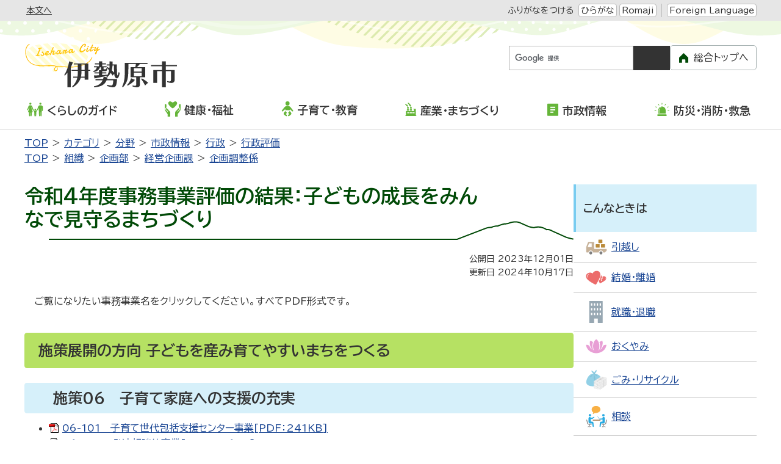

--- FILE ---
content_type: text/html
request_url: https://www.city.isehara.kanagawa.jp/docs/2022081200054/
body_size: 6464
content:
<!DOCTYPE html>
<html lang="ja" prefix="og: http://ogp.me/ns#">
<head>
  <meta charset="UTF-8" />
  <meta http-equiv="X-UA-Compatible" content="IE=edge" />
  <title>令和4年度事務事業評価の結果：子どもの成長をみんなで見守るまちづくり | 伊勢原市</title>
  <meta name="format-detection" content="telephone=no" />
<link rel="stylesheet" href="/_common/themes/openlayers/ol.css">
<link rel="stylesheet" href="/_themes/isehara/global/css/init.css" />
<link rel="stylesheet" href="/_themes/isehara/global/css/base.css" />
<link rel="stylesheet" href="https://unpkg.com/scroll-hint@latest/css/scroll-hint.css">
<script src="/_themes/isehara/global/js/jquery.min.js"></script>
<script src="/_themes/isehara/global/js/jquery.cookie.min.js"></script>
<script src="/_themes/isehara/global/js/jquery-migrate.min.js"></script>
<script src="/_themes/isehara/global/js/common.js"></script>
<script src="/_themes/isehara/global/js/navigation.js"></script>
<script src="/_themes/isehara/global/js/slick.min.js"></script>
<script src="https://unpkg.com/scroll-hint@latest/js/scroll-hint.min.js"></script>
<script src="https://www.youtube.com/iframe_api"></script>
<script src="https://cdnjs.cloudflare.com/ajax/libs/lightbox2/2.11.4/js/lightbox.min.js" integrity="sha512-Ixzuzfxv1EqafeQlTCufWfaC6ful6WFqIz4G+dWvK0beHw0NVJwvCKSgafpy5gwNqKmgUfIBraVwkKI+Cz0SEQ==" crossorigin="anonymous" referrerpolicy="no-referrer"></script>
<link rel="stylesheet" href="https://cdnjs.cloudflare.com/ajax/libs/lightbox2/2.11.4/css/lightbox.css" integrity="sha512-Woz+DqWYJ51bpVk5Fv0yES/edIMXjj3Ynda+KWTIkGoynAMHrqTcDUQltbipuiaD5ymEo9520lyoVOo9jCQOCA==" crossorigin="anonymous" referrerpolicy="no-referrer" />
<script src="https://cdnjs.cloudflare.com/ajax/libs/jQuery-rwdImageMaps/1.6/jquery.rwdImageMaps.min.js" integrity="sha512-eZB7hQa0bRlrKMQ2njpP0d/Klu6o30Gsr8e5FUCjUT3fSlnVkm/1J14n58BuwgaMuObrGb7SvUfQuF8qFsPU4g==" crossorigin="anonymous" referrerpolicy="no-referrer"></script>
<script>
$(document).ready(function(e){
  $('img[usemap]').rwdImageMaps();
});
</script>
<link rel="stylesheet" href="/_themes/isehara/city/css/foundation/variable.css" />
<link rel="stylesheet" href="/_themes/isehara/city/css/foundation/base.css" />
<link rel="stylesheet" href="/_themes/isehara/city/css/piece/common.css" />
<link rel="stylesheet" href="/_themes/isehara/city/css/piece/smart-menu.css" />
<link rel="stylesheet" href="/_themes/isehara/city/css/piece/any.css" />
<link rel="stylesheet" href="/_themes/isehara/city/css/content/page.css" />
<link rel="stylesheet" href="/_themes/isehara/city/css/content/page-any.css" />
<script src="/_themes/isehara/city/js/common.js"></script>
<!-- Google tag (gtag.js) -->
<script async src="https://www.googletagmanager.com/gtag/js?id=G-3LH5TR0XW8"></script>
<script>
  window.dataLayer = window.dataLayer || [];
  function gtag(){dataLayer.push(arguments);}
  gtag('js', new Date());

  gtag('config', 'G-3LH5TR0XW8');
</script>
    <meta property="og:title" content="令和4年度事務事業評価の結果：子どもの成長をみんなで見守るまちづくり" /><meta property="og:description" content="ご覧になりたい事務事業名をクリックしてください。すべてPDF形式です。  施策展開の方向 子どもを産み育てやすいまちをつくる  　施策06　子育て家庭への支援の充実   	06-101＿子育て世代包括支援センター事業[P..." /><meta property="og:image" content="https://www.city.isehara.kanagawa.jp/_themes/isehara/global/img/isehara_ogp.png" />
<link rel="stylesheet" href="/_common/packs/vendor-160e9e6811803c1ca595.css" />
<script src="/_common/packs/vendor-ff628da1c55fb83c69b5.js"></script>
<link rel="stylesheet" href="/_common/packs/common-b4e6b59309145765082d.css" />
<script src="/_common/packs/common-0b259fff970bd7631a92.js"></script>
<link rel="stylesheet" href="/_common/packs/public-fa3d406cd1595e894fb9.css" />
<script src="/_common/packs/public-e50c39a7299570f2768f.js"></script>

  <link rel="canonical" href="https://www.city.isehara.kanagawa.jp/docs/2022081200054/">

</head>
<body id="page-docs-2022081200054-index" class="dir-docs-2022081200054">
  <div id="container" class="all doc">

<header id="pageHeader">
<div id="siteLogoSp" class="piece for-sp">
<h1><a href="/top.html"><img src="/_themes/isehara/city/img/sp/header-id.svg" alt="伊勢原市" /></a></h1>
</div>
<div id="smartMenu" class="for-sp">
  <ul>
    <li><button class="accessibilityTool">閲覧支援</button></li>
    <li><button class="search">検索</button></li>
    <li><button class="globalNavi">メニュー</button></li>
  </ul>
</div>
<div id="spSwitch" style="display: none;">
  <button id="spView">スマートフォン版を見る</button>
</div>
<!-- skip reading -->
<div id="accessibilityTool" class="piece">
<div class="pieceContainer">
<div class="pieceBody">
<ul>
  <li class="nocssread"><a href="#main">本文へ</a></li>
  <li><a href="#navigationRuby" id="navigationRuby" class="navigationRuby">ふりがなをつける</a>
  <ul class="ruby">
    <li><a href="#navigationRubyKana" id="navigationRubyKana" class="navigationRuby">ひらがな</a></li>
    <li><a href="#navigationRubyRoman" id="navigationRubyRoman" class="navigationRuby">Romaji</a></li>
  </ul>
  <!--
  </li>
  <li><a href="#navigationTalk" id="navigationTalk">よみあげる</a><span id="navigationTalkPlayer"></span></li>
  <li><span>背景色</span>
  <ul class="themeColor">
    <li><a class="white" href="#themeWhite" id="themeWhite" title="背景色を元に戻す">標準</a></li>
    <li><a class="yellow" href="#themeYellow" id="themeYellow" title="背景色を黄色にする">黄</a></li>
    <li><a class="blue" href="#themeBlue" id="themeBlue" title="背景色を青にする">青</a></li>
    <li><a class="black" href="#themeBlack" id="themeBlack" title="背景色を黒にする">黒</a></li>
  </ul>
  </li>
  <li><span>文字サイズ</span>
  <ul class="fontSize">
    <li><a href="#fontLarge" id="fontLarge" title="文字のサイズを大きくする">拡大</a></li>
    <li><a href="#fontMiddle" id="fontMiddle" title="標準の文字サイズに戻す">標準</a></li>
    <li><a href="#fontSmall" id="fontSmall" title="文字のサイズを小さくする">縮小</a></li>
  </ul>
  </li>
  <li><span>ズーム</span>
  <ul class="zoom">
    <li><a href="#zoomLarge" id="zoomLarge" title="画面を120%に拡大する">120%</a></li>
    <li><a href="#zoomMiddle" id="zoomMiddle" title="画面を100%に戻す">100%</a></li>
    <li><a href="#zoomSmall" id="zoomSmall" title="画面を80%に縮小する">80%</a></li>
  </ul>
  </li>
  -->
  <li><a href="/language.html">Foreign Language</a></li>
</ul>
</div>
</div>
</div>
<!-- /skip reading -->
<div id="siteLogoPc" class="piece for-pc">
<h1><a href="/top.html"><img src="/_themes/isehara/city/img/header-id.svg" alt="伊勢原市" /></a></h1>
</div>
<div id="customSearch" class="piece">
<div class="pieceContainer">
<div class="pieceBody">

<div class="search">
<div class="cse-search-box">
<form id="cse-search-box" action="/search.html">
<input type="hidden" name="cx" value="016927305047337003346:20uxe1xxghi" />
<input type="hidden" name="ie" value="UTF-8" />
<input type="text" name="q" id="search-box" title="キーワードから探す" />
<input type="submit" name="submit" value="検索" id="search-button" />
</form>
<script src="//www.google.com/cse/brand?form=cse-search-box&amp;lang=ja"></script>
</div>
</div>

<ul class="other">
  <li><a href="/riyo.html">ご利用案内</a></li>
  <li><a href="/sitemap.html">サイトマップ</a></li>
</ul>

<div class="toTop for-pc">
<a href="/">総合トップへ</a>
</div>

</div>
</div>
</div>
<!-- end #pageHeader --></header>

<nav id="pageNav">
<div id="globalNavi" class="piece">
<div class="pieceContainer">
<div class="pieceBody">
<ul class="mainMenu">
  <li class="kurashi"><a href="/categories/bunya/guide/"><img src="/_themes/isehara/city/img/navi-kurashi.svg" alt="" />くらしのガイド</a>
    <ul class="subMenu">
      <li><a href="/categories/bunya/guide/gomi_recycle/">ごみ・リサイクル</a></li>
      <li><a href="/categories/bunya/guide/todokede/">届出・登録・証明</a></li>
      <li><a href="/categories/bunya/guide/hoken/">保険・年金</a></li>
      <li><a href="/categories/bunya/guide/zei/">税金</a></li>
      <li><a href="/categories/bunya/guide/seikatsu/">住宅</a></li>
      <li><a href="/categories/bunya/guide/kankyo/">環境・衛生</a></li>
      <li><a href="/categories/bunya/guide/sodan/">相談</a></li>
      <li><a href="/categories/bunya/guide/jinken/">人権</a></li>
      <li><a href="/categories/bunya/guide/kotsu_bohan/">交通・防犯</a></li>
      <li><a href="/categories/bunya/guide/shimin_kyodo/">市民協働</a></li>
      <li><a href="/categories/bunya/guide/notohantojishin_shien/">令和6年能登半島地震支援に関するお知らせ</a></li>
    </ul>
  </li>
 <li class="kenko"><a href="/categories/bunya/kenko_fukushi/"><img src="/_themes/isehara/city/img/navi-kenko.svg" alt="" />健康・福祉</a>
    <ul class="subMenu">
      <li><a href="/categories/bunya/kenko_fukushi/fukushi/">福祉</a></li>
      <li><a href="/categories/bunya/kenko_fukushi/koreisha/">高齢者・介護</a></li>
      <li><a href="/categories/bunya/kenko_fukushi/shogai/">障がい</a></li>
      <li><a href="/categories/bunya/kenko_fukushi/kenko/">健康・予防</a></li>
      <li><a href="/categories/bunya/kenko_fukushi/sports/">スポーツ</a></li>
      <li><a href="/categories/bunya/kenko_fukushi/shokuiku/">食育</a></li>
    </ul>
  </li>
 <li class="kosodate"><a href="/categories/bunya/kodomo/"><img src="/_themes/isehara/city/img/navi-kosodate.svg" alt="" />子育て・教育</a>
    <ul class="subMenu">
      <li><a href="/categories/bunya/kodomo/boshi_kenko/">母子の健康</a></li>
      <li><a href="/categories/bunya/kodomo/kosodate_shien/">子育て支援</a></li>
      <li><a href="/categories/bunya/kodomo/hoikusho/">保育所</a></li>
      <li><a href="/categories/bunya/kodomo/yochien/">認定こども園・幼稚園</a></li>
      <li><a href="/categories/bunya/kodomo/jido_communityclub/">児童コミュニティクラブ</a></li>
      <li><a href="/categories/bunya/kodomo/shochugakko/">小学校・中学校</a></li>
      <li><a href="/categories/bunya/kodomo/hokago_kyoshitsu/">放課後子ども教室</a></li>
      <li><a href="/categories/bunya/kodomo/jidokan/">児童館</a></li>
      <li><a href="/categories/bunya/kodomo/seishonen/">青少年</a></li>
      <li><a href="/categories/bunya/kodomo/shinseido/">新制度</a></li>
      <li><a href="/categories/bunya/kodomo/shakai_kyoiku/">社会教育</a></li>
      <li><a href="/categories/bunya/kodomo/education/">教育委員会</a></li>
    </ul>
  </li>
  <li class="sangyo"><a href="/categories/bunya/sangyo_machidukuri/"><img src="/_themes/isehara/city/img/navi-sangyo.svg" alt="" />産業・まちづくり</a>
    <ul class="subMenu">
      <li><a href="/categories/bunya/sangyo_machidukuri/nouringyo/">農業・林業</a></li>
      <li><a href="/categories/bunya/sangyo_machidukuri/shokogyo/">商業・工業</a></li>
      <li><a href="/categories/bunya/sangyo_machidukuri/nyusatsu/">入札・契約</a></li>
      <li><a href="/categories/bunya/sangyo_machidukuri/machizukuri/">まちづくり</a></li>
    </ul>
  </li>
  <li class="shisei"><a href="/categories/bunya/shisei/"><img src="/_themes/isehara/city/img/navi-shisei.svg" alt="" />市政情報</a>
    <ul class="subMenu">
      <li><a href="/categories/bunya/shisei/city_shokai/">市の紹介</a></li>
      <li><a href="/categories/bunya/shisei/shiyakusho_annai/">市役所ご案内</a></li>
      <li><a href="/categories/bunya/shisei/saiyo/">職員採用</a></li>
      <li><a href="/categories/bunya/shisei/city_promotion/">いせはらシティプロモーション</a></li>
      <li><a href="/categories/bunya/shisei/koho/">広報</a></li>
      <li><a href="/categories/bunya/shisei/kocho/">広聴</a></li>
      <li><a href="/categories/bunya/shisei/public_comments/">パブリックコメント</a></li>
      <li><a href="/categories/bunya/shisei/shingikai/">審議会</a></li>
      <li><a href="/categories/bunya/shisei/gyosei/">行政</a></li>
      <li><a href="/categories/bunya/shisei/online_service/">オンラインサービス</a></li>
      <li><a href="/categories/bunya/shisei/kaikaku/">行財政改革</a></li>
      <li><a href="/categories/bunya/shisei/donations/">市への寄付</a></li>
      <li><a href="/categories/bunya/shisei/mynumber/">マイナンバー</a></li>
      <li><a href="/categories/bunya/shisei/senkyo/">選挙</a></li>
    </ul>
  </li>
  <li class="bosai"><a href="/categories/bunya/bosai/"><img src="/_themes/isehara/city/img/navi-bosai.svg" alt="" />防災・消防・救急</a>
    <ul class="subMenu">
      <li><a href="/categories/bunya/bosai/bosaigai/">防災・災害</a></li>
      <li><a href="/categories/bunya/bosai/shobo/">消防</a></li>
      <li><a href="/categories/bunya/bosai/kyukyu/">救急</a></li>
    </ul>
  </li>
</ul>

<div class="toTop for-sp">
  <a href="/">総合トップへ</a>
</div>

<div id="pcSwitch">
  <button id="pcView">PC版を見る</button>
</div>

</div>
</div>
</div>
<div id="breadCrumbs" class="piece"
     data-controller="cms--public--piece--bread-crumbs"
     data-serial-id="cms_pieces-2">
  <div class="pieceContainer">
    <div class="pieceBody">
      <ol><li><a href="/">TOP</a></li><li><a href="/categories/">カテゴリ</a></li><li><a href="/categories/bunya/">分野</a></li><li><a href="/categories/bunya/shisei/">市政情報</a></li><li><a href="/categories/bunya/shisei/gyosei/">行政</a></li><li><a href="/categories/bunya/shisei/gyosei/hyoka/">行政評価</a></li></ol><ol><li><a href="/">TOP</a></li><li><a href="/soshiki/">組織</a></li><li><a href="/soshiki/kikaku/">企画部</a></li><li><a href="/soshiki/kikaku/keieikikaku/">経営企画課</a></li><li><a href="/soshiki/kikaku/keieikikaku/kikaku/">企画調整係</a></li></ol>

    </div>
  </div>
</div>

<!-- end #pageNav --></nav>

<main id="main">

<div id="wrapper">

<div id="content">
<div id="pageTitle" class="piece"
     data-controller="cms--public--piece--page-titles"
     data-serial-id="cms_pieces-8">
  <div class="pieceContainer">
    <div class="pieceBody">
      <h1>令和4年度事務事業評価の結果：子どもの成長をみんなで見守るまちづくり</h1>

    </div>
  </div>
</div>

<article class="contentGpArticleDoc" data-serial-id="gp_article_docs-16727">
        <div class="date">
    <p class="publishedAt">公開日 2023年12月01日</p>
    <p class="updatedAt">更新日 2024年10月17日</p>
  </div>


      <div class="body">
      <div class="text-beginning"><p>ご覧になりたい事務事業名をクリックしてください。すべてPDF形式です。</p>

<h2>施策展開の方向 子どもを産み育てやすいまちをつくる</h2>

<h3>　施策06　子育て家庭への支援の充実</h3>

<ul>
	<li><a class="iconFile iconPdf" href="file_contents/06-101.pdf">06-101＿子育て世代包括支援センター事業[PDF：241KB]</a></li>
	<li><a class="iconFile iconPdf" href="file_contents/06-102.pdf">06-102＿発達相談等事業[PDF：546KB]</a></li>
	<li><a class="iconFile iconPdf" href="file_contents/06-103.pdf">06-103＿地域子育て支援拠点事業[PDF：544KB]</a></li>
	<li><a class="iconFile iconPdf" href="file_contents/06-104.pdf">06-104＿すこやか親子推進事業[PDF：235KB]</a></li>
	<li><a class="iconFile iconPdf" href="file_contents/06-105.pdf">06-105＿子どもの貧困対策推進事業[PDF：522KB]</a></li>
</ul>

<h3>　施策07　多様な働き方が選択できる保育の充実</h3>

<ul>
	<li><a class="iconFile iconPdf" href="file_contents/07-101.pdf">07-101＿幼児教育・保育の提供体制確保事業[PDF：509KB]</a></li>
	<li><a class="iconFile iconPdf" href="file_contents/07-102.pdf">07-102＿子ども・子育て支援新制度利用者支援事業[PDF：524KB]</a></li>
	<li><a class="iconFile iconPdf" href="file_contents/07-103.pdf">07-103＿児童コミュニティクラブ推進事業[PDF：520KB]</a></li>
</ul>

<h2>施策展開の方向 子どもや若者の成長と自立を支えるまちをつくる</h2>

<h3>　施策08　次代を担う子ども・若者の育成支援の推進</h3>

<ul>
	<li><a class="iconFile iconPdf" href="file_contents/08-101.pdf">08-101＿放課後子ども教室推進事業[PDF：532KB]</a></li>
	<li><a class="iconFile iconPdf" href="file_contents/08-102.pdf">08-102＿子ども・若者相談事業[PDF：512KB]</a></li>
	<li><a class="iconFile iconPdf" href="file_contents/08-103.pdf">08-103＿婚活支援事業[PDF：507KB]</a></li>
</ul>
</div>
    </div>





          <div class="inquiry">
  <h2>お問い合わせ</h2>
    <address>
      <div class="section">企画部　経営企画課　企画調整係</div><div class="address"><span class="label">住所</span>：伊勢原市田中348番地</div><div class="tel"><span class="label">TEL</span>：0463-94-4845</div><div class="fax"><span class="label">FAX</span>：0463-93-2689</div><div class="note"><span class="label">お知らせ</span>：問い合わせメールは<a href="/form_kikaku/toiawase/">こちら</a></div>
    </address>
</div>


    <div class="adobeReader">
  <p>PDFの閲覧にはAdobe社の無償のソフトウェア「Adobe Acrobat Reader」が必要です。下記のAdobe Acrobat Readerダウンロードページから入手してください。</p>
  <a href="http://get.adobe.com/jp/reader/" target="_blank" title="Adobe Acrobat Readerダウンロード">Adobe Acrobat Readerダウンロード</a>
</div>

</article>

<div class="back-btn">
<a href="javascript:history.back();">前のページに戻る</a>
</div>
</div>

<aside id="links">
<div id="lifeGuide" class="piece">
<div class="pieceContainer">
<div class="pieceHeader"><h2>こんなときは</h2></div>
<div class="pieceBody">
<ul>
  <li><a href="/categories/lifeevent/hikkoshi/"><img src="/_themes/isehara/city/img/guide/hikkoshi-ic.svg" alt="" /><span>引越し</span></a></li>
  <li><a href="/categories/lifeevent/kekkon/"><img src="/_themes/isehara/city/img/guide/kekkon-ic.svg" alt="" /><span>結婚・離婚</span></a></li>
  <li><a href="/categories/lifeevent/shushoku/"><img src="/_themes/isehara/city/img/guide/syushoku-ic.svg" alt="" /><span>就職・退職</span></a></li>
  <li><a href="/categories/lifeevent/okuyami/"><img src="/_themes/isehara/city/img/guide/okuyami-ic.svg" alt="" /><span>おくやみ</span></a></li>
  <li><a href="/categories/bunya/guide/gomi_recycle/"><img src="/_themes/isehara/city/img/guide/gomi-ic.svg" alt="" /><span>ごみ・リサイクル</span></a></li>
  <li><a href="/categories/bunya/guide/sodan/"><img src="/_themes/isehara/city/img/guide/sodan-ic.svg" alt="" /><span>相談</span></a></li>
</ul>
</div>
</div>
</div>
<div id="convenientService" class="piece">
<div class="pieceContainer">
<div class="pieceHeader"><h2>ご利用ください便利なサービス</h2></div>
<div class="pieceBody">
<ul>
  <li><a href="/gomi/"><img src="/_themes/isehara/city/img/service/gomi_search-ic.svg" alt="" /><span>ごみ検索</span></a></li>
  <li><a href="/docs/2015021700059/"><img src="/_themes/isehara/city/img/service/denshi-ic.svg" alt="" /><span>電子申請</span></a></li>
  <li><a href="/docs/2014100100056/"><img src="/_themes/isehara/city/img/service/yoyaku-ic.svg" alt="" /><span>公共施設予約</span></a></li>
  <li><a href="/faq/"><img src="/_themes/isehara/city/img/service/faq-ic.svg" alt="" /><span>よくある質問</span></a></li>
  <li><a href="/docs/2021032500014/"><img src="/_themes/isehara/city/img/service/madoguchi-ic.svg" alt="" /><span>窓口混雑状況</span></a></li>
  <li><a href="/event_list/"><img src="/_themes/isehara/city/img/service/event-ic.svg" alt="" /><span>イベントカレンダー</span></a></li>
</ul>
</div>
</div>
</div>
</aside>

<!-- end #wrapper --></div>

<div id="footerNavi" class="piece">
<div class="pieceContainer">
<div class="pieceBody">
<ul>
<li><a href="/docs/2020071000035/">ホームページの使い方</a></li>
<li><a href="/docs/2007030900018/">ウェブアクセシビリティ方針</a></li>
<li><a href="/docs/2007030900032/">リンク・著作権・免責事項</a></li>
<li><a href="/docs/2010092400013/">個人情報の取り扱い</a></li>
<li><a href="/docs/2012060700040/">リンク集</a></li>
<li><a href="/riyo.html">ご利用案内</a></li>
<li><a href="/sitemap.html">サイトマップ</a></li>
</ul>
</div>
</div>
</div>

<!-- end #main --></main>

<footer id="pageFooter">
<div id="commonFooter" class="piece">
<div class="pieceContainer">
<div class="pieceBody">

<div class="footer-container-primary">
  <div class="logo"><img src="/_themes/isehara/city/img/footer-logo.svg" alt="伊勢原市" /></div>
  <ul class="links for-sp">
    <li><a href="/docs/2012081500018/">市役所へのアクセス</a></li>
    <li><a href="/soshiki/">市の組織</a></li>
  </ul>
  <address>
  〒259-1188　神奈川県伊勢原市田中348番地<br />
  電話：0463-94-4711（代表）<br />
  開庁日時：月～金曜日（祝日、12月29日～1月3日を除く）午前8時30分～午後5時
  </address>
</div>

<div class="footer-container-secondary">
  <ul class="links for-pc">
    <li><a href="/docs/2012081500018/">市役所へのアクセス</a></li>
    <li><a href="/soshiki/">市の組織</a></li>
  </ul>
  <small>Copyright &copy; 1999 Isehara city All Rights Reserved.</small>
</div>

</div>
</div>
</div>
<!-- end #pageFooter --></footer>

</div>

<div id="pageTop">
<a href="#top">このページの<br />先頭へ戻る</a>
</div>
</body>
</html>


--- FILE ---
content_type: text/css
request_url: https://www.city.isehara.kanagawa.jp/_themes/isehara/city/css/piece/common.css
body_size: 3939
content:
@charset "UTF-8";

/* accessibilityTool
----------------------------------------------- */
#accessibilityTool {
  position: relative;
  margin-bottom: 35px;
}
#accessibilityTool::before {
  content: "";
  position: absolute;
  top: 100%;
  left: 50%;
  z-index: -1;
  transform: translateX(-50%);
  width: 100%;
  height: 73px;
  background: url(/_themes/isehara/city/img/header-bg.png) center -54px repeat-x;
}
@media only screen and (max-width: 768px) {
  #accessibilityTool {
    position: relative;
    width: 100%;
    margin-bottom: 0;
  }
  #accessibilityTool::before {
    display: none;
  }
  #accessibilityTool .pieceContainer {
    position: absolute;
    top: 100%;
    left: 0;
    z-index: 9999;
    width: 100%;
    margin-bottom: 0;
  }
}

/* siteLogoPc
----------------------------------------------- */
#siteLogoPc {
  flex-grow: 0;
  flex-shrink: 0;
  flex-basis: 261px;
  margin-right: 20px;
  padding-left: 10px;
}
#siteLogoPc a {
  transition: var(--transition);
}
#siteLogoPc a:hover {
  opacity: 0.5;
}

/* siteLogoSp
----------------------------------------------- */
#siteLogoSp {
  flex-grow: 1;
  flex-shrink: 1;
  padding-right: 20px;
  background: url(/_themes/isehara/city/img/sp/header-bg.png) left top repeat-x #fff;
}
#siteLogoSp a {
  display: block;
  max-width: 187px;
  padding: 10px 0 10px 10px;
}

/* smartMenu
----------------------------------------------- */
#smartMenu {
  margin: 0 0 0 auto;
}
#smartMenu ul li button::before {
  content: "";
  position: absolute;
  top: 0;
  left: 0;
  z-index: -1;
  width: 100%;
  height: 100%;
  visibility: hidden;
  transition: var(--transition);
}
#smartMenu ul li button.active::before {
  background: rgba(0,0,0,0.3);
  visibility: visible;
}

/* customSearch
----------------------------------------------- */
#customSearch {
  flex-grow: 1;
  flex-shrink: 1;
  flex-basis: calc(100% - 281px);
  max-width: 939px;
  padding-top: 5px;
  padding-right: 10px;
}
#customSearch .pieceBody {
  display: flex;
  flex-wrap: wrap;
  justify-content: flex-end;
  align-items: center;
  gap: 10px 16px;
}
#customSearch .search {
  flex-grow: 1;
  max-width: 264px;
}
#customSearch .cse-search-box form {
  display: flex;
}
#customSearch .cse-search-box form #search-box {
  flex-grow: 1;
  min-width: 0;
  width: calc(100% - 60px);
  height: auto !important;
  padding: 5px !important;
  border: 1px solid var(--clr-gray);
  border-radius: 0 !important;
  background-color: #fff;
  font-family: inherit;
  -webkit-appearance: none;
  outline-offset: -2px;
}
#customSearch .cse-search-box form #search-button {
  min-width: 60px;
  min-height: 40px;
  border: 1px solid var(--clr-deep-gray);
  border-left: none !important;
  border-radius: 0;
  background: url(/_themes/isehara/city/img/ic-search.svg) center center no-repeat var(--clr-deep-gray) !important;
  color: #fff;
  font-family: inherit;
  font-weight: 400;
  text-align: center;
  text-indent: -9999px;
  overflow: hidden;
  cursor: pointer;
  -webkit-appearance: none;
}
#customSearch .other {
  display: none;
  /*
  display: flex;
  */
  flex-wrap: wrap;
  gap: 10px 8px;
}
#customSearch .other li a {
  display: block;
  min-width: 128px;
  padding: 7px 10px 7px 26px;
  border: 1px solid #A8B3B3;
  border-radius: 5px;
  background: url(/_themes/isehara/city/img/arrow-gray.svg) 9px center no-repeat #fff;
  color: var(--font-color);
  text-decoration: none;
  transition: var(--transition);
}
#customSearch .other li a:hover {
  opacity: 0.5;
}
#customSearch .toTop a {
  display: block;
  min-width: 128px;
  padding: 7px 12px 7px 38px;
  border: 1px solid #A8B3B3;
  border-radius: 5px;
  background: url(/_themes/isehara/city/img/home-ic.svg) 14px center no-repeat #fff;
  color: var(--font-color);
  text-decoration: none;
  transition: var(--transition);
}
#customSearch .toTop a:hover {
  opacity: 0.5;
}
@media only screen and (max-width: 768px) {
  #customSearch {
    position: relative;
    width: 100%;
    padding: 0;
  }
  #customSearch .pieceContainer {
    position: absolute;
    top: 100%;
    left: 0;
    z-index: 9999;
    width: 100%;
    margin-bottom: 0;
  }
  #customSearch .pieceBody {
    display: none;
    padding: 15px;
    border-top: 1px solid var(--clr-gray);
    background: #fff;
  }
  #customSearch .search {
    margin: 0 auto;
  }
  #customSearch .other {
    justify-content: center;
    margin: 15px 0 0;
  }
  #customSearch .toTop {
    margin-top: 15px;
    text-align: center;
  }
  #customSearch .toTop a {
    display: inline-block;
  }
}

/* sp pc switch
----------------------------------------------- */
#spSwitch {
  width: 100%;
  border: 2px solid var(--clr-light-green);
  background-color: var(--clr-ex-light-green);
  text-align: center;
}
#spView {
  display: block;
  position: relative;
  width: 100%;
  padding: 0 20px 10px;
  border: none;
  background-color: transparent;
  font-size: 1.25rem;
}
#spView::before {
  content: "";
  width: 32px;
  display: inline-block;
  height: 32px;
  left: -4px;
  top: 8px;
  position: relative;
  background-image: url(/_themes/isehara/global/img/ic-spview.png);
  background-repeat: no-repeat;
  background-position: center center;
}
@media only screen and (max-width: 768px) {
  #spSwitch {
    display: none !important;
  }
}

/* globalNavi
----------------------------------------------- */
#globalNavi {
  border-bottom: 1px solid var(--clr-light-gray);
}
#globalNavi .pieceBody {
  max-width: 1220px;
  margin: 0 auto;
  padding: 0 10px;
}
#globalNavi ul {
  position: relative;
  display: flex;
  justify-content: space-between;
  align-items: flex-end;
}
#globalNavi li a {
  position: relative;
  display: inline-block;
}
#globalNavi li {
  display: flex;
  align-items: center;
}
#globalNavi ul.mainMenu > li > a {
  display: flex;
  align-items: center;
  padding: 20px 10px 12px 4px;
  border-bottom: 4px solid transparent;
  color: var(--font-color);
  font-size: 1.125rem;
  font-weight: 700;
  text-decoration: none;
}
#globalNavi ul.mainMenu > li > a.focus,
#globalNavi ul.mainMenu > li > a:hover {
  border-color: var(--clr-green);
}
#globalNavi img {
  margin: 0 6px 4px 0;
}
#globalNavi li a.cur,
#globalNavi li a:hover,
#globalNavi li a:focus {
  border-color: var(--clr-light-green);
}
#globalNavi ul.subMenu {
  display: flex;
  flex-wrap: wrap;
  justify-content: flex-start;
  position: absolute;
  top: calc(100% + 1px);
  left: 0;
  width: 100%;
  padding: 20px;
  background: var(--clr-ex-light-green);
  visibility: hidden;
  opacity: 0;
  transition: all 0.2s ease;
  z-index: 200;
}
#globalNavi ul.subMenu::before {
  content: "";
  position: absolute;
  top: 0;
  left: 50%;
  transform: translate(-50%, 0);
  width: 100vw;
  height: 100%;
  background: var(--clr-ex-light-green);
}
#globalNavi li:hover a {
  transition: all 0.2s;
}
#globalNavi ul.mainMenu li.current a ~ ul,
#globalNavi ul.mainMenu li:hover a + ul {
  visibility: visible;
  opacity: 1;
}
#globalNavi ul.subMenu li {
  flex-basis: 20%;
}
#globalNavi ul.subMenu li a {
  padding: 6px 6px 6px 16px;
  background: url(/_themes/isehara/city/img/arrow-gray.svg) no-repeat left center;
}
#globalNavi ul.subMenu li a::before {
  display: none;
}
/* focus btn */
#globalNavi .pieceBody > ul > li {
  flex-wrap: wrap;
}
#globalNavi .pieceBody > ul > li span.btn {
  position: relative;
  width: 100%;
  height: 0;
}
#globalNavi .pieceBody > ul > li span.btn a {
  position: absolute;
  left: calc(50% - 8px);
  bottom: 3px;
  width: 0;
  height: 0;
  border-left: 8px solid transparent !important;
  border-right: 8px solid transparent !important;
  border-top: 8px solid var(--clr-light-green);
  background: none !important;
  overflow: hidden;
}
#globalNavi .pieceBody > ul > li span.btn a.open {
  border-top: none;
  border-bottom: 8px solid var(--clr-light-green);
}
/* pcSwitch */
#pcSwitch {
  display: none;
}
@media only screen and (max-width: 768px) {
  #globalNavi {
    position: relative;
    width: 100%;
  }
  #globalNavi .pieceContainer {
    position: absolute;
    top: 100%;
    left: 0;
    z-index: 9999;
    width: 100%;
  }
  #globalNavi .pieceBody {
    display: none;
    padding: 0;
    background: #fff;
  }
  #globalNavi ul {
    flex-wrap: wrap;
    padding: 0;
    border-top: 1px solid var(--clr-gray);
  }
  #globalNavi li {
    flex-basis: 50%;
    border-bottom: 1px solid var(--clr-gray);
  }
  #globalNavi li:nth-child(odd) {
    border-right: 1px solid var(--clr-gray);
  }
  #globalNavi ul.mainMenu > li > a {
    display: block;
    width: 100%;
    padding: 14px 5px 14px 12px;
    border: none;
    font-size: 1rem;
    text-align: left;
  }
  #globalNavi .pieceBody > ul > li span.btn,
  #globalNavi ul.subMenu {
    display: none !important;
  }
  /* toTop */
  #globalNavi .toTop {
    padding: 15px 15px 0;
    text-align: center;
  }
  #globalNavi .toTop a {
    display: inline-block;
    min-width: 200px;
    padding: 7px 10px 7px 32px;
    border: 1px solid #A8B3B3;
    border-radius: 5px;
    background: url(/_themes/isehara/city/img/home-ic.svg) 26px center no-repeat #fff;
    color: var(--font-color);
    text-decoration: none;
    transition: var(--transition);
  }
  #globalNavi .toTop a:hover {
    opacity: 0.5;
  }
  /* pcSwitch */
  #pcSwitch {
    display: block;
    padding: 15px 20px;
    text-align: center;
  }
  #pcView {
    width: 200px;
    padding: 8px 12px 8px 40px;
    border: 1px solid var(--clr-light-green);
    border-radius: 4px;
    background-image: url(/_themes/isehara/city/img/sp/pc-ic.svg);
    background-position: 30px center;
    background-repeat: no-repeat;
    background-color: var(--clr-ex-light-green);
    color: var(--font-color);
    font-weight: 700;
  }
}

/* footerNavi
----------------------------------------------- */
#footerNavi {
  border-top: 1px solid var(--clr-light-green);
  border-bottom: 1px solid var(--clr-light-green);
  background: var(--clr-ex-light-green);
}
#footerNavi .pieceContainer {
  max-width: 1220px;
  margin: 0 auto;
  padding: 15px 10px;
}
#footerNavi .pieceBody ul {
  display: flex;
  flex-wrap: wrap;
  justify-content: center;
  gap: 10px 25px;
}
#footerNavi .pieceBody li {
  padding-left: 15px;
  background: url(/_themes/isehara/city/img/arrow-green.svg) left center no-repeat;
}
@media only screen and (max-width: 768px) {
  #footerNavi {
    margin: 0 -15px;
  }
  #footerNavi .pieceContainer {
    padding: 20px 15px;
  }
  #footerNavi .pieceBody ul {
    justify-content: flex-start;
    gap: 15px 25px;
  }
}

/* commonFooter
----------------------------------------------- */
#commonFooter {
  border-top: 1px solid #fff;
}
#commonFooter .pieceContainer {
  max-width: 1220px;
  margin: 0 auto;
  padding: 35px 10px 85px;
  background: url(/_themes/isehara/city/img/footer-map.svg) right center / auto 100% no-repeat;
}
#commonFooter .pieceBody .logo {
  margin-bottom: 10px;
}
#commonFooter .pieceBody .links {
  display: flex;
  margin-top: 20px;
  margin-bottom: 20px;
}
#commonFooter .pieceBody .links li {
  margin-right: 26px;
  padding-left: 17px;
  background: url(/_themes/isehara/city/img/entrance/arrow-green.svg) left 0.5em no-repeat;
}
@media only screen and (max-width: 768px) {
  #commonFooter .pieceBody .links {
    justify-content: flex-start;
    margin-bottom: 0;
  }
  #commonFooter .pieceContainer {
    padding: 30px 15px 39.8%;
    background-position: right 12px bottom;
    background-size: calc(100% - 24px) auto;
  }
  #commonFooter .pieceBody .links.for-sp {
    display: none !important;
  }
  #commonFooter .pieceBody .links.for-pc {
    display: flex !important;
    margin: 15px 0;
  }
}

/* pageTop
----------------------------------------------- */
#pageTop {
  position: fixed;
  right: 20px;
  bottom: 80px;
  z-index: 9999;
  display: none;
}
#pageTop a {
  display: flex;
  justify-content: center;
  align-items: center;
  min-width: 100px;
  min-height: 100px;
  padding: 35px 5px 25px;
  border-radius: 50%;
  background: url(/_themes/isehara/city/img/arrow-pagetop.svg) center 17px no-repeat rgba(255,189,0,0.6);
  color: var(--font-color);
  font-size: 0.875rem;
  text-decoration: none;
  text-align: center;
  transition: var(--transition);
}
#pageTop a:hover {
  opacity: 0.6;
}
@media only screen and (max-width: 768px) {
  #pageTop a {
    min-width: 80px;
    min-height: 80px;
    padding: 25px 5px 15px;
    background-position-y: 12px;
    font-size: 0.75rem;
    line-height: 1.2;
  }
}

--- FILE ---
content_type: image/svg+xml
request_url: https://www.city.isehara.kanagawa.jp/_themes/isehara/city/img/service/event-ic.svg
body_size: 2206
content:
<?xml version="1.0" encoding="utf-8"?>
<!-- Generator: Adobe Illustrator 15.0.0, SVG Export Plug-In . SVG Version: 6.00 Build 0)  -->
<!DOCTYPE svg PUBLIC "-//W3C//DTD SVG 1.1//EN" "http://www.w3.org/Graphics/SVG/1.1/DTD/svg11.dtd">
<svg version="1.1" id="レイヤー_1" xmlns="http://www.w3.org/2000/svg" xmlns:xlink="http://www.w3.org/1999/xlink" x="0px"
	 y="0px" width="40px" height="41px" viewBox="0 0 40 41" enable-background="new 0 0 40 41" xml:space="preserve">
<rect x="2.19" y="10.356" fill="#FFFFFF" width="34.535" height="26.789"/>
<path fill="#C7AE91" d="M12.361,6.905c1.066,0,1.932-0.864,1.932-1.933v-3.04C14.293,0.864,13.428,0,12.361,0
	c-1.068,0-1.934,0.864-1.934,1.932v3.041C10.428,6.041,11.293,6.905,12.361,6.905z"/>
<path fill="#C7AE91" d="M26.609,6.905c1.067,0,1.934-0.864,1.934-1.933v-3.04C28.543,0.864,27.678,0,26.609,0
	c-1.066,0-1.934,0.864-1.934,1.932v3.041C24.677,6.041,25.543,6.905,26.609,6.905z"/>
<path fill="#B4D875" d="M33.307,2.754H30.24v2.219c0,2.002-1.627,3.631-3.631,3.631c-2.002,0-3.629-1.629-3.629-3.631V2.754h-6.99
	v2.219c0,2.002-1.629,3.631-3.629,3.631c-2.002,0-3.632-1.629-3.632-3.631V2.754H5.428C2.43,2.754,0,5.184,0,8.182v25.767
	c0,2.996,2.43,5.428,5.428,5.428h27.878c2.998,0,5.428-2.432,5.428-5.428V8.182C38.734,5.184,36.305,2.754,33.307,2.754z
	 M36.093,33.948c0,1.536-1.249,2.786-2.786,2.786H5.428c-1.537,0-2.787-1.25-2.787-2.786V11.611h33.452V33.948z"/>
<rect x="13.131" y="29.418" fill="#CCCCCC" width="4.892" height="4.891"/>
<rect x="13.131" y="21.838" fill="#CCCCCC" width="4.892" height="4.891"/>
<rect x="5.554" y="29.418" fill="#CCCCCC" width="4.89" height="4.891"/>
<rect x="5.554" y="21.838" fill="#CCCCCC" width="4.89" height="4.891"/>
<rect x="28.291" y="14.26" fill="#CCCCCC" width="4.891" height="4.89"/>
<rect x="20.711" y="14.26" fill="#CCCCCC" width="4.893" height="4.89"/>
<polygon fill="#EB5E42" points="26.6,22.55 25.145,21.42 22.498,24.826 20.924,23.568 19.771,25.006 22.803,27.43 "/>
<rect x="28.291" y="21.838" fill="#CCCCCC" width="4.891" height="4.891"/>
<rect x="20.711" y="29.418" fill="#CCCCCC" width="4.893" height="4.891"/>
<rect x="13.131" y="14.26" fill="#CCCCCC" width="4.892" height="4.89"/>
</svg>


--- FILE ---
content_type: image/svg+xml
request_url: https://www.city.isehara.kanagawa.jp/_themes/isehara/city/img/guide/syushoku-ic.svg
body_size: 2991
content:
<?xml version="1.0" encoding="utf-8"?>
<!-- Generator: Adobe Illustrator 15.1.0, SVG Export Plug-In  -->
<!DOCTYPE svg PUBLIC "-//W3C//DTD SVG 1.1//EN" "http://www.w3.org/Graphics/SVG/1.1/DTD/svg11.dtd" [
	<!ENTITY ns_flows "http://ns.adobe.com/Flows/1.0/">
]>
<svg version="1.1"
	 xmlns="http://www.w3.org/2000/svg" xmlns:xlink="http://www.w3.org/1999/xlink" xmlns:a="http://ns.adobe.com/AdobeSVGViewerExtensions/3.0/"
	 x="0px" y="0px" width="24px" height="38px" viewBox="-0.693 -1 24 38" enable-background="new -0.693 -1 24 38"
	 xml:space="preserve">
<defs>
</defs>
<path fill="#98A8B3" d="M5.264,0H0.472C0.211,0,0,0.214,0,0.473v35.057C0,35.789,0.211,36,0.472,36h7.094
	c0.261,0,0.472-0.211,0.472-0.471v-6.404c0-0.261,0.213-0.473,0.472-0.473h5.057c0.259,0,0.472,0.212,0.472,0.473v6.404
	c0,0.26,0.213,0.471,0.472,0.471h7.095c0.26,0,0.471-0.211,0.471-0.471V0.473C22.074,0.214,21.863,0,21.604,0H16.81H5.264z
	 M5.111,22.789c0,0.26-0.212,0.473-0.473,0.473H3.211c-0.258,0-0.471-0.213-0.471-0.473v-2.908c0-0.259,0.213-0.472,0.471-0.472
	h1.428c0.261,0,0.473,0.213,0.473,0.472V22.789z M5.111,15.012c0,0.259-0.212,0.473-0.473,0.473H3.211
	c-0.258,0-0.471-0.214-0.471-0.473v-2.909c0-0.259,0.213-0.472,0.471-0.472h1.428c0.261,0,0.473,0.213,0.473,0.472V15.012z
	 M5.111,7.234c0,0.258-0.212,0.47-0.473,0.47H3.211c-0.258,0-0.471-0.212-0.471-0.47v-2.91c0-0.26,0.213-0.471,0.471-0.471h1.428
	c0.261,0,0.473,0.211,0.473,0.471V7.234z M9.852,22.789c0,0.26-0.211,0.473-0.471,0.473H7.953c-0.26,0-0.472-0.213-0.472-0.473
	v-2.908c0-0.259,0.212-0.472,0.472-0.472h1.428c0.26,0,0.471,0.213,0.471,0.472V22.789z M9.852,15.012
	c0,0.259-0.211,0.473-0.471,0.473H7.953c-0.26,0-0.472-0.214-0.472-0.473v-2.909c0-0.259,0.212-0.472,0.472-0.472h1.428
	c0.26,0,0.471,0.213,0.471,0.472V15.012z M9.852,7.234c0,0.258-0.211,0.47-0.471,0.47H7.953c-0.26,0-0.472-0.212-0.472-0.47v-2.91
	c0-0.26,0.212-0.471,0.472-0.471h1.428c0.26,0,0.471,0.211,0.471,0.471V7.234z M14.593,22.789c0,0.26-0.212,0.473-0.472,0.473
	h-1.428c-0.26,0-0.471-0.213-0.471-0.473v-2.908c0-0.259,0.211-0.472,0.471-0.472h1.428c0.26,0,0.472,0.213,0.472,0.472V22.789z
	 M14.593,15.012c0,0.259-0.212,0.473-0.472,0.473h-1.428c-0.26,0-0.471-0.214-0.471-0.473v-2.909c0-0.259,0.211-0.472,0.471-0.472
	h1.428c0.26,0,0.472,0.213,0.472,0.472V15.012z M14.593,7.234c0,0.258-0.212,0.47-0.472,0.47h-1.428c-0.26,0-0.471-0.212-0.471-0.47
	v-2.91c0-0.26,0.211-0.471,0.471-0.471h1.428c0.26,0,0.472,0.211,0.472,0.471V7.234z M19.334,22.789c0,0.26-0.212,0.473-0.471,0.473
	h-1.428c-0.26,0-0.472-0.213-0.472-0.473v-2.908c0-0.259,0.212-0.472,0.472-0.472h1.428c0.259,0,0.471,0.213,0.471,0.472V22.789z
	 M19.334,15.012c0,0.259-0.212,0.473-0.471,0.473h-1.428c-0.26,0-0.472-0.214-0.472-0.473v-2.909c0-0.259,0.212-0.472,0.472-0.472
	h1.428c0.259,0,0.471,0.213,0.471,0.472V15.012z M19.334,7.234c0,0.258-0.212,0.47-0.471,0.47h-1.428
	c-0.26,0-0.472-0.212-0.472-0.47v-2.91c0-0.26,0.212-0.471,0.472-0.471h1.428c0.259,0,0.471,0.211,0.471,0.471V7.234z"/>
</svg>


--- FILE ---
content_type: image/svg+xml
request_url: https://www.city.isehara.kanagawa.jp/_themes/isehara/city/img/service/faq-ic.svg
body_size: 2150
content:
<?xml version="1.0" encoding="utf-8"?>
<!-- Generator: Adobe Illustrator 15.1.0, SVG Export Plug-In  -->
<!DOCTYPE svg PUBLIC "-//W3C//DTD SVG 1.1//EN" "http://www.w3.org/Graphics/SVG/1.1/DTD/svg11.dtd" [
	<!ENTITY ns_flows "http://ns.adobe.com/Flows/1.0/">
]>
<svg version="1.1"
	 xmlns="http://www.w3.org/2000/svg" xmlns:xlink="http://www.w3.org/1999/xlink" xmlns:a="http://ns.adobe.com/AdobeSVGViewerExtensions/3.0/"
	 x="0px" y="0px" width="43px" height="47px" viewBox="-1.006 -1 43 47" enable-background="new -1.006 -1 43 47"
	 xml:space="preserve">
<defs>
</defs>
<path fill="#B6E163" d="M11.259,38.858h23.539L40.938,45V23.508c0-2.251-1.842-4.094-4.092-4.094H11.259
	c-2.252,0-4.095,1.843-4.095,4.094v11.257C7.165,37.018,9.007,38.858,11.259,38.858z"/>
<path fill="#014A07" d="M25.382,31.49h-3.685l-0.716,2.15h-2.253l3.788-10.235h1.944l3.787,10.235h-2.252L25.382,31.49z
	 M22.209,29.854h2.559l-1.229-3.891L22.209,29.854z"/>
<path fill="#00A99D" d="M29.681,21.492H6.141L0,27.634V4.093C0,1.843,1.843,0,4.094,0h25.587c2.252,0,4.093,1.843,4.093,4.093
	v13.307C33.774,19.649,31.933,21.492,29.681,21.492z"/>
<path fill="#FFFFFF" d="M21.903,10.439c0,1.023-0.205,1.842-0.512,2.558c-0.307,0.717-0.717,1.331-1.331,1.741l1.74,1.329
	l-1.33,1.229l-2.252-1.741c-0.205,0-0.512,0.104-0.819,0.104c-0.613,0-1.227-0.104-1.842-0.308
	c-0.513-0.205-1.022-0.613-1.434-1.023c-0.409-0.41-0.716-1.022-0.92-1.639c-0.206-0.612-0.308-1.329-0.308-2.148v-0.409
	c0-0.818,0.102-1.535,0.308-2.149c0.204-0.612,0.511-1.228,0.92-1.637c0.411-0.408,0.819-0.82,1.434-1.024
	c0.512-0.204,1.125-0.306,1.842-0.306c0.614,0,1.229,0.102,1.843,0.306c0.513,0.204,1.024,0.616,1.433,1.024
	c0.41,0.409,0.717,1.024,0.92,1.637c0.206,0.614,0.309,1.331,0.309,2.149V10.439L21.903,10.439z M19.651,9.928
	c0-1.125-0.205-1.945-0.614-2.457c-0.409-0.612-0.921-0.817-1.638-0.817s-1.33,0.306-1.638,0.817
	c-0.408,0.615-0.614,1.433-0.614,2.457v0.512c0,0.513,0.104,1.023,0.206,1.434c0.102,0.408,0.204,0.816,0.408,1.022
	c0.206,0.307,0.411,0.511,0.716,0.614c0.309,0.103,0.615,0.204,0.922,0.204c0.717,0,1.33-0.308,1.638-0.818
	c0.409-0.614,0.614-1.433,0.614-2.56V9.928z"/>
</svg>


--- FILE ---
content_type: image/svg+xml
request_url: https://www.city.isehara.kanagawa.jp/_themes/isehara/city/img/home-ic.svg
body_size: 1001
content:
<?xml version="1.0" encoding="utf-8"?>
<!-- Generator: Adobe Illustrator 15.0.0, SVG Export Plug-In  -->
<!DOCTYPE svg PUBLIC "-//W3C//DTD SVG 1.1//EN" "http://www.w3.org/Graphics/SVG/1.1/DTD/svg11.dtd" [
	<!ENTITY ns_flows "http://ns.adobe.com/Flows/1.0/">
]>
<svg version="1.1"
	 xmlns="http://www.w3.org/2000/svg" xmlns:xlink="http://www.w3.org/1999/xlink" xmlns:a="http://ns.adobe.com/AdobeSVGViewerExtensions/3.0/"
	 x="0px" y="0px" width="15px" height="16px" viewBox="0 -0.172 15 16" enable-background="new 0 -0.172 15 16"
	 xml:space="preserve">
<defs>
</defs>
<path fill="#014A07" d="M4.826,10.646v4.518c0,0.271-0.219,0.492-0.492,0.492H0.492C0.22,15.656,0,15.436,0,15.164V7.411
	c0-0.131,0.053-0.258,0.146-0.35l7.003-6.918c0.192-0.19,0.502-0.189,0.694,0.002l7.011,6.988C14.947,7.225,15,7.351,15,7.481v7.683
	c0,0.271-0.22,0.492-0.492,0.492h-3.842c-0.273,0-0.492-0.221-0.492-0.492v-4.518c0-0.271-0.221-0.492-0.494-0.492H5.318
	C5.048,10.154,4.826,10.375,4.826,10.646z"/>
</svg>


--- FILE ---
content_type: image/svg+xml
request_url: https://www.city.isehara.kanagawa.jp/_themes/isehara/city/img/guide/kekkon-ic.svg
body_size: 3151
content:
<?xml version="1.0" encoding="utf-8"?>
<!-- Generator: Adobe Illustrator 15.1.0, SVG Export Plug-In  -->
<!DOCTYPE svg PUBLIC "-//W3C//DTD SVG 1.1//EN" "http://www.w3.org/Graphics/SVG/1.1/DTD/svg11.dtd" [
	<!ENTITY ns_flows "http://ns.adobe.com/Flows/1.0/">
]>
<svg version="1.1"
	 xmlns="http://www.w3.org/2000/svg" xmlns:xlink="http://www.w3.org/1999/xlink" xmlns:a="http://ns.adobe.com/AdobeSVGViewerExtensions/3.0/"
	 x="0px" y="0px" width="53px" height="36px" viewBox="-0.571 -1.001 53 36" enable-background="new -0.571 -1.001 53 36"
	 xml:space="preserve">
<defs>
</defs>
<path fill="#EC6C6B" d="M36.197,10.267c-0.01-0.091-0.023-0.177-0.036-0.271c1.757,0.628,3.439,2.12,4.095,4.098
	c1.741-1.3,4.097-1.536,5.928-0.96c0.182,0.057,0.359,0.123,0.523,0.195c2.048,0.89,3.311,2.061,3.862,3.58
	c0.544,1.508,0.322,3.264-0.664,5.221c-2.393,4.757-14.198,9.894-14.7,10.109c-0.227,0.095-0.474,0.105-0.696,0.036
	c-0.226-0.074-0.423-0.22-0.556-0.435c-0.124-0.202-1.487-2.436-2.908-5.314C33.869,21.136,36.667,14.546,36.197,10.267z"/>
<path fill="#FFFFFF" d="M34.804,33.004c-0.17,0-0.338-0.025-0.499-0.076c-0.401-0.132-0.721-0.382-0.934-0.728
	c-0.152-0.248-1.518-2.49-2.94-5.371c-0.097-0.196-0.094-0.427,0.008-0.62c3.688-7.041,5.445-12.528,5.078-15.868l-0.021-0.163
	c-0.033-0.236,0.054-0.517,0.239-0.668c0.187-0.152,0.431-0.238,0.656-0.157c1.824,0.652,3.365,2.039,4.185,3.722
	c1.7-0.95,3.951-1.177,5.813-0.593c0.205,0.064,0.407,0.14,0.594,0.222c2.226,0.967,3.61,2.267,4.229,3.973
	c0.611,1.694,0.377,3.633-0.696,5.762c-2.515,4.999-14.53,10.21-15.041,10.43C35.256,32.959,35.033,33.004,34.804,33.004z
	 M31.811,26.534c1.339,2.676,2.582,4.718,2.725,4.949c0.041,0.067,0.104,0.115,0.187,0.143l0.082,0.011
	c0.047,0,0.093-0.01,0.137-0.028c4.158-1.788,12.519-6.138,14.354-9.786c0.897-1.78,1.109-3.355,0.632-4.681
	c-0.484-1.333-1.627-2.375-3.492-3.186c-0.145-0.063-0.298-0.121-0.454-0.17c-0.552-0.174-1.168-0.265-1.783-0.265
	c-1.311,0-2.564,0.397-3.532,1.12c-0.177,0.131-0.404,0.167-0.614,0.104c-0.21-0.066-0.375-0.229-0.443-0.438
	c-0.437-1.314-1.421-2.476-2.676-3.203C36.984,14.702,35.265,19.885,31.811,26.534z"/>
<path fill="#FFFFFF" d="M47.892,21.999c2.982-2.979,0-6.153,0-6.153C49.967,19.473,47.892,21.999,47.892,21.999z"/>
<path fill="#FFFFFF" d="M37.461,25.563c-0.733-5-0.451-5.327-0.244-5.565l0.552-0.255c0.186-0.037,1.175-0.44,2.112-0.852
	l-0.308-4.754l1.363-0.088l0.37,5.702l-0.433,0.194c-1.349,0.606-2.1,0.896-2.528,1.036c0.006,0.786,0.227,2.733,0.469,4.382
	L37.461,25.563z"/>
<g>
	<path fill="#EC6C6B" d="M0.534,10.438C1.455,8.13,3.453,6.393,6.641,5.125c0.26-0.102,0.532-0.194,0.815-0.272
		c2.845-0.794,6.454-0.314,9.061,1.768c1.154-3.132,3.995-5.406,6.838-6.198c0.283-0.079,0.563-0.142,0.838-0.188
		c3.384-0.564,5.992-0.108,7.976,1.385c1.964,1.487,3.146,3.938,3.515,7.287c0.894,8.135-10.03,24.637-10.493,25.334
		c-0.211,0.318-0.522,0.535-0.868,0.629c-0.347,0.098-0.729,0.072-1.075-0.094c-0.754-0.357-18.514-8.859-21.952-16.283
		C-0.121,15.434-0.377,12.727,0.534,10.438z"/>
</g>
<g>
	<path fill="#FFFFFF" d="M3.683,19.123c0,0-1.771-8.506,5.341-11.686C9.024,7.438-0.244,8.622,3.683,19.123z"/>
</g>
</svg>
